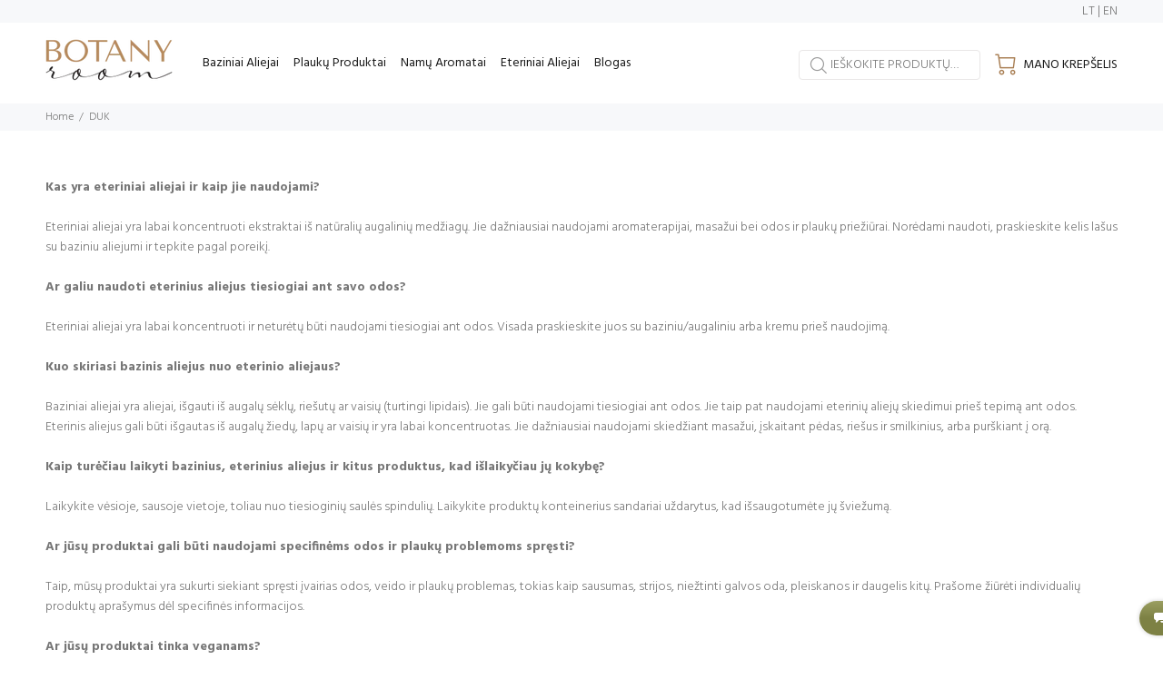

--- FILE ---
content_type: text/javascript
request_url: https://botanyroom.com/cdn/shop/t/2/assets/url-intercept.js?v=80288408259797178141724440472
body_size: -335
content:
(function(){document.documentElement.lang==="en"&&document.addEventListener("click",function(e){var target=e.target;target||(target=document.elementFromPoint(e.clientX,e.clientY)),target||console.warn("Target not found");var anchor=target.nodeName==="A"?target:target.closest("a");if(!(!anchor||anchor.closest(".language-menu"))){var href=anchor.getAttribute("href");if(href){var url;try{url=new URL(href,window.location.origin)}catch(e2){return}url.hostname==="botanyroom.com"&&!url.pathname.startsWith("/en")&&(e.preventDefault(),url.pathname="/en"+url.pathname,anchor.setAttribute("href",url.href),window.location.href=url.href)}}})})();
//# sourceMappingURL=/cdn/shop/t/2/assets/url-intercept.js.map?v=80288408259797178141724440472
